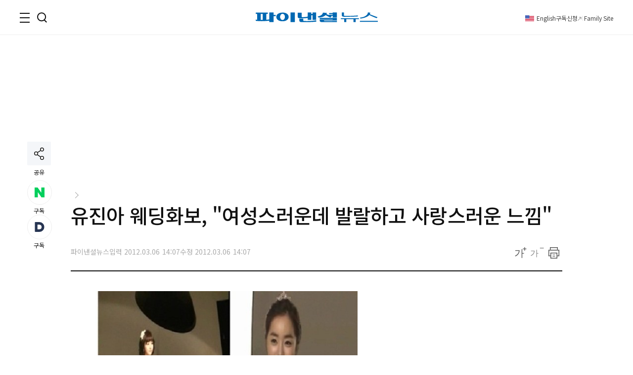

--- FILE ---
content_type: text/html;charset=UTF-8
request_url: https://www.fnnews.com/news/201203061407305614
body_size: 62035
content:
<!DOCTYPE html>
<html lang="ko-KR">
<head>
    <meta charset="UTF-8" />
    <title>유진아 웨딩화보, &#034;여성스러운데 발랄하고 사랑스러운 느낌&#034; - 파이낸셜뉴스</title>
    <meta name="title" content="유진아 웨딩화보, &#034;여성스러운데 발랄하고 사랑스러운 느낌&#034;" />
    <meta name="robots" content="max-image-preview:large">
    <link rel="image_src" href="https://image.fnnews.com/resource/media/image/2012/03/06/201203061407307116_l.jpg" />
            <meta name="image" itemprop="image" content="https://image.fnnews.com/resource/media/image/2012/03/06/201203061407307116_l.jpg" />
            <meta property="og:image" content="https://image.fnnews.com/resource/media/image/2012/03/06/201203061407307116_l.jpg" />
            <meta property="twitter:image" content="https://image.fnnews.com/resource/media/image/2012/03/06/201203061407307116_l.jpg" />
            <meta property="twitter:image:alt" content="유진아 웨딩화보, &#034;여성스러운데 발랄하고 사랑스러운 느낌&#034;" />
        <meta name="msapplication-starturl" content="https://www.fnnews.com/" />
    <meta name="articleid" itemprop="identifier" content="201203061407305614" />
    <meta name="description" itemprop="description" content="  티걸 유진아의 웨딩화보 촬영영상이 인기를 얻고 있다.  최근 국내 포탈사이트에는 &lsquo;유진아 웨딩화보촬영 촬영영상공개 여신포스작렬&rsquo;이라는 제목의 영상이 게재돼 수십만 건의 조회수를 기록하여 화제가 되고 있다.  해당영상은 유진아의 웨딩화보 촬영 스튜디오를.." />
        <meta name="url" itemprop="url" content="https://www.fnnews.com/news/201203061407305614" />
    <meta property="og:site_name" content="파이낸셜뉴스" />
    <meta property="og:locale" content="ko_KR" />
    <meta property="og:type" content="article" />
    <meta property="og:url" content="https://www.fnnews.com/news/201203061407305614" />
    <meta property="og:title" content="유진아 웨딩화보, &#034;여성스러운데 발랄하고 사랑스러운 느낌&#034;" />
    <meta name="og:description"  content="  티걸 유진아의 웨딩화보 촬영영상이 인기를 얻고 있다.  최근 국내 포탈사이트에는 &lsquo;유진아 웨딩화보촬영 촬영영상공개 여신포스작렬&rsquo;이라는 제목의 영상이 게재돼 수십만 건의 조회수를 기록하여 화제가 되고 있다.  해당영상은 유진아의 웨딩화보 촬영 스튜디오를.." />
        <meta property="twitter:url" content="https://www.fnnews.com/news/201203061407305614" />
    <meta property="twitter:title" content="유진아 웨딩화보, &#034;여성스러운데 발랄하고 사랑스러운 느낌&#034;" />
    <meta name="twitter:description"  content="  티걸 유진아의 웨딩화보 촬영영상이 인기를 얻고 있다.  최근 국내 포탈사이트에는 &lsquo;유진아 웨딩화보촬영 촬영영상공개 여신포스작렬&rsquo;이라는 제목의 영상이 게재돼 수십만 건의 조회수를 기록하여 화제가 되고 있다.  해당영상은 유진아의 웨딩화보 촬영 스튜디오를.." />
        <meta property="twitter:card" content="summary_large_image" />

    <meta property="article:author" content="파이낸셜뉴스">
    <meta property="article:published_time" content="2012-03-06T14:07:30+0900">
    <meta property="article:modified" itemprop="dateModified" content="2012.03.06 14:07" />
    <meta property="article:section" content="" />  <!-- 메인 카테고리 (필수) -->

    <meta property="dd:content_id" content="201203061407305614" />
    <meta property="dd:author" content="파이낸셜뉴스"/>
    <meta property="dd:category" content="" />  <!-- 메인 카테고리 (필수) -->
    <meta property="dd:published_time" content="2012-03-06T14:07:30+09:00" />
    <meta property="dd:modified_time" content="2012-03-06T14:07:30+09:00" />
    <meta property="dd:playtime" content="" />
    <meta property="dd:publisher" content="STN" />
    <meta property="dd:availability" content="true" />
    <meta property="dable:item_id" content="201203061407305614">

    <meta name="keywords" content="">
    <link rel="amphtml" href="https://www.fnnews.com/ampNews/201203061407305614" />
    <meta name="google-site-verification" content="_PCSAF7iS_tRVsJyfZCzU-cBZlzdjYJMF6Zfc1LAPJ4" />
<meta name="msvalidate.01" content="57689B7978DDFA5E64650156AB2E9050" />
<meta http-equiv="X-UA-Compatible" content="IE=edge" />
<meta http-equiv="Content-Language" content="ko" />
<meta http-equiv="Content-Type" content="text/html;charset=UTF-8" />
<meta name="viewport" content="user-scalable=yes, initial-scale=1.0, minimum-scale=1.0,maximum-scale=5, width=device-width, target-densitydpi=medium-dpi" />

<link rel="canonical" href="https://www.fnnews.com/news/201203061407305614" />
<link rel="alternate" href="https://www.fnnews.com/news/201203061407305614" hreflang="ko"/>
<!-- Chrome, Safari, IE -->
<link rel="shortcut icon" href="https://static.fnnews.com/resources/w/img/icon2020/favicon_16x16_j4i_icon.ico">
<!-- Firefox, Opera (Chrome and Safari say thanks but no thanks) -->
<link rel="icon" href="https://static.fnnews.com/resources/w/img/icon2020/favicon-96x96.png">
<link rel="stylesheet" type="text/css" media="all" href="https://static.fnnews.com/resources/w/css/reset.css?v=20250312v2">
<link rel="stylesheet" type="text/css" media="all" href="https://static.fnnews.com/resources/w/css/common.css?v=20251015v2">
<link rel="stylesheet" type="text/css" media="all" href="https://static.fnnews.com/resources/w/css/style.css?v=20250312v2">
<link rel="stylesheet" type="text/css" media="all" href="https://static.fnnews.com/resources/w/css/view.css?v=20250605v1">
<link rel="stylesheet" type="text/css" media="all" href="https://static.fnnews.com/resources/w/css/userdevelop.css?v=20250312v1">
<link rel="stylesheet" type="text/css" media="all" href="https://static.fnnews.com/resources/w/css/owl.carousel.min.css">
<script src="https://code.jquery.com/jquery-2.2.4.min.js"  crossorigin="anonymous"></script>

<script src="https://static.fnnews.com/resources/w/js/fnnews.js"></script>
<script src="https://static.fnnews.com/resources/w/js/fnutil.js"></script>
<script src="https://static.fnnews.com/resources/w/js/jquery.cookie.js"></script>
<script src="https://static.fnnews.com/resources/w/js/socialShare.js"></script>

<script>
   (function(w,d,s,l,i){w[l]=w[l]||[];w[l].push({'gtm.start':
           new Date().getTime(),event:'gtm.js'});var f=d.getElementsByTagName(s)[0],
          j=d.createElement(s),dl=l!='dataLayer'?'&l='+l:'';j.async=true;j.src=
          'https://www.googletagmanager.com/gtm.js?id='+i+dl;f.parentNode.insertBefore(j,f);
  })(window,document,'script','dataLayer','GTM-MB6S9V');
  </script>
  <!-- Google Tag Manager news -->
  <script>
   window.dataLayer = window.dataLayer || [];
   window.dataLayer.push({
    'event' : 'article_view',
    'gadimension1' : '유진아 웨딩화보, &#034;여성스러운데 발랄하고 사랑스러운 느낌&#034;',
    'gadimension2' : '201203061407305614',
    'gadimension3' : '000000000',
    'gadimension4' : 'STN',
    'gadimension5' : '2012-03-06',
    'gadimension6' : '파이낸셜뉴스',
    'gadimension7' : '000000',
    'gadimension8' : '',
    'gadimension9' : '파이낸셜뉴스'
   });
  </script>
 <!--news,section 광고-->
<script async src="https://securepubads.g.doubleclick.net/tag/js/gpt.js"></script>
<script>
    window.googletag = window.googletag || {cmd: []};
</script>
<script>
    googletag.cmd.push(function() {
        //news start
        //fnnews_view_wing_A 160 x 600 left wing 변경 20250902
        //googletag.defineSlot('/3199294/fnnews_view_wing_A', [160, 600], 'div-gpt-ad-1710304601107-0').addService(googletag.pubads());
        //fnnews_view_right_A 300 x 250
        googletag.defineSlot('/3199294/fnnews_view_right_A', [300, 250], 'div-gpt-ad-1710304279559-0').addService(googletag.pubads());
        //fnnews_view_right_B 300 x 250
        googletag.defineSlot('/3199294/fnnews_view_right_B', [300, 250], 'div-gpt-ad-1710304439167-0').addService(googletag.pubads());
        //fnnews_view_article_A300 x 250
        //googletag.defineSlot('/3199294/fnnews_view_article_A', [300, 250], 'div-gpt-ad-1710304158451-0').addService(googletag.pubads());
        //20250225 300 x 250
        googletag.defineSlot('/3199294/fnnews_view_article_A', [[300, 250], [336, 280], [640, 360]], 'div-gpt-ad-1740465247857-0').addService(googletag.pubads());
        //news end
        googletag.defineSlot('/3199294/fnnews_view_right_C', [[300, 600], [300, 250]], 'div-gpt-ad-1726014450337-0').addService(googletag.pubads());
        //fnnews_view_top_A 970 x 250
        googletag.defineSlot('/3199294/fnnews_view_top', [970, 250], 'div-gpt-ad-1741066356758-0').addService(googletag.pubads());
        //section end
        googletag.pubads().enableSingleRequest();
        googletag.enableServices();
    });
</script>
<script type="text/javascript">
        fontCookieSetting();

    </script>
    <script src="https://static.fnnews.com/resources/w/statics/fn-staticsV2.js?v=20230518_v1"></script>
    <script>
        //LogSave2('201203061407305614','유진아 웨딩화보, ″여성스러운데 발랄하고 사랑스러운 느낌″','000000','파이낸셜뉴스','000000000','','STN','파이낸셜뉴스','2012-03-06 14:07:30','FNW','','');
        //LogSave3('201203061407305614','유진아 웨딩화보, ″여성스러운데 발랄하고 사랑스러운 느낌″','000000','파이낸셜뉴스','000000000','','STN','파이낸셜뉴스','2012-03-06 14:07:30','FNW','','','');
        LogOnly('201203061407305614','유진아 웨딩화보, ″여성스러운데 발랄하고 사랑스러운 느낌″','000000','파이낸셜뉴스','000000000','','STN','파이낸셜뉴스','2012-03-06 14:07:30','FNW','','','',window.location.href);
    </script>
    <!-- news article schema -->
    <script type="application/ld+json">
        {
            "@context": "http://schema.org",
            "@type": "NewsArticle",
            "mainEntityOfPage": {
                "@type": "WebPage",
                "@id": "https://www.fnnews.com/news/201203061407305614"
	},
	"headline": "유진아 웨딩화보, &#034;여성스러운데 발랄하고 사랑스러운 느낌&#034;",
	"datePublished": "2012-03-06T14:07:30 +0900",
	"dateModified": "2012-03-06T14:07:30 +0900",
	"image": {
		"@type": "ImageObject",
        
                "url": "https://www.fnnews.com/resource/media/image/2012/03/06/201203061407307116_l.jpg",
            
        "width":300,
        "height":200
    },
    "author": {
            "@type": "Person",
            "name": "파이낸셜뉴스"
	},
	"publisher": {
		"@type": "Organization",
		"name":"파이낸셜뉴스",
		"url":"https://www.fnnews.com",
		"logo": {
			"@type": "ImageObject",
			"url": "https://www.fnnews.com/resources/w/img/logo_main.png",
			"width":320,
			"height":95
		},
		"description":"  티걸 유진아의 웨딩화보 촬영영상이 인기를 얻고 있다.  최근 국내 포탈사이트에는 &lsquo;유진아 웨딩화보촬영 촬영영상공개 여신포스작렬&rsquo;이라는 제목의 영상이 게재돼 수십만 건의 조회수를 기록하여 화제가 되고 있다.  해당영상은 유진아의 웨딩화보 촬영 스튜디오를.."
	}
}

    </script>
    <script type="text/javascript">
        function fn_getPollHtml(pollid){
            $.ajax({
                type: "GET",
                url: "/popPoll/"+pollid+"?now=2026-01-22 07:52:30",
                cache : true,
                async : true,
                dataType: "html",
                success: function(data) {
                    if(data.trim() != ''){
                        if($("#poll_layer").children().length>0){
                            $("#poll_layer").empty();
                            $("#poll_layer").append(data);
                            if($("#poll_layer").css('display')==='none'){
                                $("#poll_layer").css('display',"block");
                            }
                        }else{
                            $("#poll_layer").empty();
                            $("#poll_layer").html(data);
                            if($("#poll_layer").css('display')==='none'){
                                $("#poll_layer").css('display',"block");
                            }
                        }
                    }
                },
                error: function (request, status, error) {
                    console.log("request.responseText",request.responseText);
                    //alert(request.responseText);
                }
            });

        }
    </script>
    <!-- 광고추가 20240314 -->
    <!-- 우측 플로팅 광고-->
    <script async src='https://js.admaru.com/admaru.js'></script>
    <script>
        $( document).ready(function() {
            var obj =$("#article_content").find('div.box_img').eq(0);
            if(obj!=null){
                console.log('mainImg obj = '+obj);
                $("div.view_img:eq(0)").after("<div><iframe src='//io1.innorame.com/imp/be2B7A74g2zX.iframe' width='100%' height='100' title='이미지 하단 광고' allowTransparency = 'true' marginwidth='0' marginheight='0' hspace='0' vspace='0' frameborder='0' scrolling='no' style='width:280px;min-width:100%;position:relative;z-index:99;'></iframe><div>");
            }
            if($('div#ad_body').length>0){
                $('div#ad_body').remove();
            }
            if($('div#ad_body3').length>0){
                $('div#ad_body3').remove();
            }
            if($('div#ad_body2').length>0){
                var ad_bodyhtml="";
                //ad_bodyhtml +="<div id='div-gpt-ad-1710304158451-0' style='min-width: 300px; min-height: 250px;text-align: center;'>";
                //ad_bodyhtml +="<script>googletag.cmd.push(function() { googletag.display('div-gpt-ad-1710304158451-0'); });<\/script>";
                //ad_bodyhtml +="</div>";
                //$("#ad_body2").html(ad_bodyhtml);

                const el = document.getElementById('ad_body2');
                const callback = (mutationList, observer) => {
                    mutationList.forEach((mutation) => {
                        if (mutation.type === 'childList') {
                            // 자식 요소가 추가되었을 경우 CSS 적용
                            if ($(mutation.target).children('div').length > 0) {
                                $(mutation.target).children('div').css('margin', '0 auto');
                            }
                        }
                        if (mutation.type === 'attributes') {
                            console.log('#ad_body2 변경됨.');
                        }
                    });
                };

                const observer = new MutationObserver(callback);

                // #ad_body2 요소의 변화만 감지
                observer.observe(el, {
                    childList: true,        // 자식 노드의 추가/삭제 감지
                    subtree: true,          // 하위 노드에서도 변화를 감지
                    attributes: true,       // 속성의 변화를 감지
                    attributeOldValue: true // 이전 속성 값도 기록
                });
            }



        });
    </script>
    <!-- Taboola 광고 제거 20260109-->
    <script>
        function oddAndEvenAd(num) {
            return (num % 2)? true:false;
        }
        var rndNo = Math.floor(Math.random()*2)+1;
        if(oddAndEvenAd(rndNo)) {
            console.log('oddAnd1');
            document.write("<script src='https://tracker.digitalcamp.co.kr/dcamp_popupview_pre.php?NjY4NjE&freq=24&type=0&opt=1&url={INSERT PASSBACK URL}'></scr"+"ipt>");
        }else{
            console.log('oddAnd2');
            document.write("<script src='//www.mediacategory.com/servlet/adMediation?from="+escape(document.referrer)+"&s=458326&platform=W'></scr"+"ipt>");
        }
    </script>
    <style>.addByline{width: 76px;}
    .addBylineRow{gap: 5px;max-width: 840px;display: grid !important;grid-template-columns: repeat(auto-fill, minmax(8%, auto));}
    </style>
    <!-- Assets For Admaru ACV testing 20240528-->
    <script src="https://dnzedhceh7nim.cloudfront.net/acv/fnnews/js/fnNewes_article_pc_admaru.js"></script>
    <!--head 태그 내에 추가 20240612 넥스트페이퍼-->
    <script data-cfasync="false">(function(){document.currentScript?.remove();const s=document.createElement("script");s.src="//html-load.cc/script/"+location.hostname+".js",s.setAttribute("data-sdk","1.0.0"),document.head.appendChild(s);})()</script>
    <!-- 2024-09-26 최하단 좌측 -->
    <!-- <script async src="https://pagead2.googlesyndication.com/pagead/js/adsbygoogle.js?client=ca-pub-9334685195767324" crossorigin="anonymous"></script>-->
    <style>
        #dcamp_ad_64219{z-index: 99 !important;}
    </style>
    <!-- 20250902큐노 기존 레프트 광고 대체-->
    <script src='https://assets.cueknow.co.kr/script/phantomad.min.js#0HeB' defer></script>
    <!-- 20251023 에이스플래닛 광고 추가 -->
    <!-- Adstorage script -->
    <script src="https://cdn.adstorage.kr/js/AdsScript_new.js"></script>
</head>
<body id="scroll">
<!-- Google Tag Manager (noscript) -->
<noscript><iframe src="https://www.googletagmanager.com/ns.html?id=GTM-MB6S9V"
                  height="0" width="0" style="display:none;visibility:hidden"></iframe></noscript>
<!-- End Google Tag Manager (noscript) -->
<div id="fn_wrap">

    <!--헤더-->
    <script>
    console.log("search_fn");
    $(function() {
        $("#main_top").off("click").on('click', function() {
            //console.log("모바일 메인 검색 상단 클릭"+this.id);
            search_fn2(this.id);
        });

        $("#main_top_search_input").keypress(function(e) {
            console.log($(this).attr("data-id"));
            if (e.which == 13) {
                var searchId =$(this).attr("data-id");
                search_fn2(searchId);
            }
        });
    });

    /*function search_fn(id){
        var searchId = id;
        console.log("search_fn"+searchId);
        if ($("#"+searchId+"_search_input").val()==""&&$("#"+searchId+"_search_input").val().length<2) {
            alert("검색어를 입력해주세요.");
            return false;
        }
        if ($("#"+searchId+"_search_input").val()!=""&&$("#"+searchId+"_search_input").val().length<2) {
            alert("검색어를 두글자이상 입력해주세요.");
            return false;
        }

        $("#header_SearTxt").val($("#"+searchId+"_search_input").val());
        $("#header_page").val("0");
        $("#searchForm")[0].submit();
    }*/

    function search_fn2(id){
        var searchId = id;
        console.log("search_fn2"+searchId);
        if ($("#"+searchId+"_search_input").val()==""&&$("#"+searchId+"_search_input").val().length<2) {
            alert("검색어를 입력해주세요.");
            return false;
        }
        if ($("#"+searchId+"_search_input").val()!=""&&$("#"+searchId+"_search_input").val().length<2) {
            alert("검색어를 두글자이상 입력해주세요.");
            return false;
        }

        $("#header_SearTxt").val($("#"+searchId+"_search_input").val());
        $("#header_page").val(0);
        //$("#searchForm")[0].submit();

        location.href = "/search?search_txt=" + encodeURIComponent($("#" + searchId + "_search_input").val());
    }

    function fn_getWeatherXmlHtml(url , ulId){
        console.log('fn_getWeatherXmlHtml');
        $.ajax({
            type: "GET",
            url: url,
            cache : true,
            async : true,
            dataType: "html",
            success: function(data) {
                if(data.trim() != ''){
                    $("#"+ulId).html(data);
                    slickInit(ulId);
                }
            },complete : function(xhr, status) {
                if(status == 'sucess'){
                    slickInit(ulId);
                }
            },
            error: function (request, status, error) {
                console.log("request.responseText",request.responseText);
                //alert(request.responseText);
            }
        });

    };
    function slickInit(slickClass) {
        console.log('slickInit');
        if("todayWeatherRoll" == slickClass) {
            if ($("div.weatherbox").children().length > 0) {
                $('.weatherbox').not('.slick-initialized').slick({
                    arrows: false,
                    vertical: true,
                    autoplay: true,
                    autoplaySpeed: 3000,
                    speed: 1,
                    swipe: false
                });

            }
        }else if("noticeAlam" == slickClass){
            if($("div.loadNoticeNews").children().length > 0 ){
                $('.loadNoticeNews').not('.slick-initialized').slick({
                    arrows: false,
                    vertical: true,
                    autoplay: true,
                    autoplaySpeed: 3000,
                    speed: 1,
                    swipe: false
                });
            }
        }else{
            if($("div.realTimeNews").children().length>0){
                $('.realTimeNews').not('.slick-initialized').slick({
                    arrows: false,
                    vertical: true,
                    autoplay: true,
                    autoplaySpeed: 3000,
                    swipe: false,
                    pauseOnHover:true,
                    cssEase: 'cubic-bezier(0.645, 0.045, 0.355, 1.000)',
                    infinite: true
                });
            }
        }
    }

</script>
<header class="sub" >
    <div class="inner">
        <!--로고-->
        <div class="fn_logo"><a href="/"><span class="blind">파이낸셜뉴스></span></a></div>
        <!--왼쪽버튼-->
        <div class="wrap_side">
            <div class="side_btn">
                        <button type="button" class="ico_allmenu top_toggle_btn"><span class="blind">전체메뉴</span></button>
                        <button type="button" class="ico_search top_toggle_btn"><span class="blind">검색</span></button>
                    </div>
                <div class="quick_gnb">

                <ul class="list_quick">
                  <li class="parti ico_eng"><a href="https://en.fnnews.com">English</a></li>
                    <li class="parti"><a href="/userinfo/gudok">구독신청</a></li>
                    <li class="ico_across"><a href="/fnchannel">Family Site</a></li>

                </ul>
                <div class="icon_quick">
                    </div>
            </div>
        </div>
        </div>
    <!--전체 메뉴-->
    <div class="top_toggle_menu all_menu hd_menu">
        <div class="inner_box">
            <dl>
                <dt><a href="/section/002001002002">금융·증권</a></dt>
                <dd>
                    <ul class="list_2depth">
                        <li><a href="/section/002002000">금융</a></li>
                        <li><a href="/section/002001000">증권</a></li>
                    </ul>
                </dd>
            </dl>
            <dl>
                <dt><a href="/section/002003000">부동산</a></dt>
                <dd>
                    <ul class="list_2depth">
                        <li><a href="/section/002003002">정책</a></li>
                        <li><a href="/section/002003003">건설</a></li>
                        <li><a href="/section/002003004">철도·항공 ·선박</a></li>
                        <li><a href="/section/002003001">부동산 일반</a></li>
                    </ul>
                </dd>
            </dl>
            <dl>
                <dt><a href="/section/002004002005">산업·IT</a></dt>
                <dd>
                    <ul class="list_2depth">
                        <li><a href="/section/002004001">산업</a></li>
                        <li><a href="/section/002005001">통신·방송</a></li>
                        <li><a href="/section/002005004">게임</a></li>
                        <li><a href="/section/002005006">인터넷</a></li>
                        <li><a href="/section/002010000">블록체인</a></li>
                        <li><a href="/section/002006000">의학·과학</a></li>
                    </ul>
                </dd>
            </dl>
            <dl>
                <dt><a href="/section/002008000">경제</a></dt>
                <dd>
                    <ul class="list_2depth">
                        <li><a href="/section/002008001">경제 일반</a></li>
                        <li><a href="/section/002007000">생활 경제</a></li>
                    </ul>
                </dd>
            </dl>
            <dl>
                <dt><a href="/section/001001000">정치</a></dt>
                <dd>
                    <ul class="list_2depth">
                        <li><a href="/section/001001002">청와대</a></li>
                        <li><a href="/section/001001003">국회·정당</a></li>
                        <li><a href="/section/001001005">북한</a></li>
                        <li><a href="/section/001001006">외교·국방</a></li>
                    </ul>
                </dd>
            </dl>
            <dl>
                <dt><a href="/section/001003000">사회</a></dt>
                <dd>
                    <ul class="list_2depth">
                        <li><a href="/section/001003002">사건·사고</a></li>
                        <li><a href="/section/001003003">검찰·법원</a></li>
                        <li><a href="/section/001001004">행정·지자체</a></li>
                        <li><a href="/section/001004000">교육</a></li>
                        <li><a href="/section/001003006">전국</a></li>
                    </ul>
                </dd>
            </dl>
            <dl>
                <dt><a href="/section/001002000">국제</a></dt>
                <dd>
                    <ul class="list_2depth">
                        <li><a href="/section/001002002">국제 경제</a></li>
                        <li><a href="/section/001002003">국제 정치</a></li>
                        <li><a href="/section/001002004">국제 사회</a></li>
                    </ul>
                </dd>
            </dl>
            <dl>
                <dt><a href="/section/005000000">라이프</a></dt>
                <dd>
                    <ul class="list_2depth">
                        <li><a href="https://star.fnnews.com/" target="_blank">연예</a></li>
                        <li><a href="/section/005001000">패션/뷰티</a></li>
                        <li><a href="/section/004002000">스포츠</a></li>
                        <li><a href="/section/005002000">푸드·리빙</a></li>
                        <li><a href="/section/005003000">레저·문화</a></li>
                    </ul>
                </dd>
            </dl>
            <dl>
                <dt><a href="/opinion">오피니언</a></dt>
                <dd>
                    <ul class="list_2depth">
                        <li><a href="/section/003001000">사설/칼럼</a></li>
                        <li><a href="/section/003002000">사외 칼럼</a></li>
                    </ul>
                </dd>
            </dl>
            <dl>
                <dt><a href="/special">기획·연재</a></dt>
                <dd>
                    <ul class="list_2depth">
                        <li><a href="/listicle">fn파인더</a></li>
                        <li><a href="/series">fn시리즈</a></li>
                        <li><a href="/hotissue">핫이슈+</a></li>
                    </ul>
                </dd>
            </dl>
            <dl>
                <dt><a href="/fnEdition">fnEdition</a></dt>
                <dd>
                    <ul class="list_2depth">
                        <li><a href="/photo">포토</a></li>
                        <li><a href="/reporteron">기자ON</a></li>
                        <li><a href="/fntv">fn영상</a></li>
                        <li><a href="/todaypaper">신문보기</a></li>
                        <li><a href="/survey">fnSurvey</a></li>
                    </ul>
                </dd>
            </dl>
            <button type="button" class="ico_close top_toggle_close"><span class="blind">닫기</span></button>
            </div><div class="ft_menu">
            <ul class="list_ft">
                <li><a href="/userinfo/greeting">회사소개</a></li>
                <li><a href="/userinfo/partner">광고문의</a></li>
                <li><a href="/userinfo/business">제휴문의</a></li>
                <li><a href="/userinfo/policy">개인정보취급방침</a></li>
                <li><a href="/userinfo/copyright">저작권규약</a></li>
                <li><a href="/userinfo/noemail">이메일주소무단수집거부</a></li>
                <li><a href="/userinfo/gudok">구독신청</a></li>
                <li><a href="/userinfo/correction">고충처리</a></li>
            </ul>
        </div>
    </div>
    <!--검색-->
    <div class="top_toggle_menu hd_search">
        <div class="inner_box">
            <div class="wrap_search">
                <form class="inner_schall" name="search"  onsubmit="return false" action="">
                    <div class="box_search">
                        <input type="text" name="search_txt" id="main_top_search_input" data-id="main_top" class="tf_keyword" placeholder="검색어를 입력해주세요" value="">
                        <button type="button" id="main_top" class="ico_search">
                            <span class="blind">검색</span>
                        </button>
                    </div>
                    <input type="hidden" id="main_top_search_btn_yn" value="1">
                </form>
                <form name="searchForm" id="searchForm" onsubmit="return false" >
                    <input type="hidden" name="search_txt" id="header_SearTxt"  value="" >
                    <input type="hidden" name="page" id="header_page"  value="" >
                </form>
            </div>
            <button type="button" class="ico_close top_toggle_close"><span class="blind">닫기</span></button>
                </div>
    </div>

    <style>

    </style>
    <script>
        const top_toggle_btn = document.getElementsByClassName("top_toggle_btn");
        const top_toggle_close = document.getElementsByClassName("top_toggle_close");
        const top_toggle_menu = document.getElementsByClassName("top_toggle_menu");
        const allmenu = window.getComputedStyle(top_toggle_menu[0]);
        const search = window.getComputedStyle(top_toggle_menu[1]);
        const body = document.body;
        top_toggle_btn[0].addEventListener("click", toggleup);
        function toggleup() {
            if (allmenu.display === 'none') {
                top_toggle_menu[1].style.display = "none";
                top_toggle_menu[0].style.display = "block";
            } else {
                top_toggle_menu[0].style.display = "none";
            }
        }
        top_toggle_btn[1].addEventListener("click", toggleup1);
        function toggleup1() {
            if (search.display === 'none') {
                top_toggle_menu[0].style.display = "none";
                top_toggle_menu[1].style.display = "block";
            } else {
                top_toggle_menu[1].style.display = "none";
            }
        }
        top_toggle_close[0].addEventListener("click", toggledown);
        top_toggle_close[1].addEventListener("click", toggledown);
        function toggledown() {
            top_toggle_menu[0].style.display = "none";
            top_toggle_menu[1].style.display = "none";
        }


        function fn_loadHtml(url , ulId) {

            $.ajax({
                type: "GET",
                url: url,
                cache: true,
                async: true,
                dataType: "html",
                success: function (data) {
                    if (data.trim() != '') {
                        $("#" + ulId).empty();
                        $("#" + ulId).html(data);
                    }
                },
                error: function (request, status, error) {
                    console.log("request.responseText", request.responseText);
                    //alert(request.responseText);
                }
            });
        }

    </script>
</header>
<!--포럼 라이브-->
<!--컨텐츠-->
    <div class="container">
        <div id="add_view_01" class="ad_banner_leftWing" >
            <!-- 20250902기존 레프라광고위치-->
        </div>

        <div class="inner_box view">
            <div id="navbar" class="share_side">
                <div class="share">
                    <div class="btn_share">
                        <button type="button" onclick="snsFunction()" class="ico_share showBtn">
                            <span class="blind">공유하기</span>
                        </button>
                        <span class="caption">공유</span>
                    </div>
                    <div id="snsShow" class="box_share show-content">
                        <ul class="list_sns">
                            <li><a title="카카오톡" href="javascript:;" onclick='SocialShare.shareOnKakao("유진아 웨딩화보, ″여성스러운데 발랄하고 사랑스러운 느낌″");' class="social kakaoTalk"><i class="ico_kakaoTalk"><span class="blind">카카오톡</span></i></a></li>
                            <li><a title="페이스북" href="javascript:;" onclick='SocialShare.shareOnFacebook("유진아 웨딩화보, ″여성스러운데 발랄하고 사랑스러운 느낌″");' class="social facebook"><i class="ico_facebook"><span class="blind">페이스북</span></i></a></li>
                            <li><a title="트위터" href="javascript:;" onclick='SocialShare.shareOnTwitter("유진아 웨딩화보, ″여성스러운데 발랄하고 사랑스러운 느낌″");' class="social twitter"><i class="ico_twitter"><span class="blind">트위터</span></i></a></li>
                            <li><a title="네이버블로그" href="javascript:;" onclick='SocialShare.shareOnNaver("유진아 웨딩화보, ″여성스러운데 발랄하고 사랑스러운 느낌″");' class="social naver"><i class="ico_naver"><span class="blind">네이버블로그</span></i></a></li>
                            <li><a title="주소복사" href="javascript:;" onclick='SocialShare.shareOnClipboard("유진아 웨딩화보, ″여성스러운데 발랄하고 사랑스러운 느낌″");' class="social url"><i class="ico_url"><span class="blind">주소복사</span></i></a></li>
                        </ul>
                    </div>
                </div>
                <div class="reaction">
                    <div class="list_reaction">
                        <button type="button" onclick="window.open('https://media.naver.com/channel/promotion?oid=014', '_blank')" class="btn_reaction subscribe">
                            <i class="ico-sub-n"><span class="blind">네이버 구독</span></i>
                            <em class="count">구독</em>
                        </button>
                        <button type="button" onclick="window.open('https://v.daum.net/channel/139/home?f=p', '_blank');" class="btn_reaction subscribe">
                            <i class="ico-sub-d"><span class="blind">다음 구독독</span></i>
                            <em class="count">구독</em>
                        </button>
                    </div>
                </div>
                </div>

            <div style="width: 100%;padding-top:24px;" id="header_top_100per_h150">
                <div id='div-gpt-ad-1741066356758-0' style='min-width: 970px; min-height: 250px;'>
                    <script>
                        googletag.cmd.push(function() { googletag.display('div-gpt-ad-1741066356758-0'); });
                    </script>
                </div>
            </div>
            <!--뷰 헤더-->
            <div class="wrap_view_hd">
                <span class="location">
                    <span class="depth-1">
                        </span>
                    <i class="arrow right"></i>
                    <a href="/section/" class="tit_thumb">
                        </a>
                </span>
                <h1 class="tit_thumb">유진아 웨딩화보, &#034;여성스러운데 발랄하고 사랑스러운 느낌&#034;</h1>
                <div class="hd_bottom flex_btw">
                    <div class="info">
                        <!-- 기존 바이라인 형태 -->
                        <!-- 기존 바이라인 형태 -->
                        <span class="row-2"><p>파이낸셜뉴스</p>
                            <p>입력 2012.03.06 14:07</p>
                            <p>수정 2012.03.06 14:07</p>
                        </span>
                    </div>
                    <div class="option">
                        <ul class="list_option">
                            <li>
                                <button type="button" onclick="getFontSize(1);" class="ico_zoom">
                                    <span class="blind">확대</span>
                                </button>
                            </li>
                            <li>
                                <button type="button" onclick="getFontSize(0);" class="ico_zoomOut">
                                    <span class="blind">축소</span>
                                </button>
                            </li>
                            <li>
                                <button type="button" onclick="fnPrint('201203061407305614');" class="ico_print">
                                    <span class="blind">출력</span>
                                </button>
                            </li>
                        </ul>
                    </div>
                </div>
            </div>
            <div class="flex_btw pt_40 bdt_2px-1">
                <!--왼쪽 컨테이너-->
                <div class="col-630">
                    <!--뷰 영역-->
                    <div class="cont_view" id="article_content" itemprop="articleBody">
                        <!-- 증권 코드 -->
                        <!-- 증권 코드 -->
                        <!--요약-->
                        <!--내용 컨텐츠-->
                        <table name="news_image" class="news_cont_img_wrap" data-mid="201203061407307116" align="center" width="570" style="padding: 10px 0 10px 0;">  <tbody>   <tr>    <td class="news_cont_img" valign="top" align="center"> <img id="201203061407307116" src="https://image.fnnews.com/resource/media/image/2012/03/06/201203061407307116_l.jpg" /> </td>   </tr>   <tr>    <td class="news_cont_img_txt" style="padding: 5px 0; color: #666; font-size: 11px;">유진아 웨딩화보(사진=이가자 헤어비스)</td>   </tr>  </tbody> </table><br />티걸 유진아의 웨딩화보 촬영영상이 인기를 얻고 있다.<br /><br />최근 국내 포탈사이트에는 ‘유진아 웨딩화보촬영 촬영영상공개 여신포스작렬’이라는 제목의 영상이 게재돼 수십만 건의 조회수를 기록하여 화제가 되고 있다.<br /><br />해당영상은 유진아의 웨딩화보 촬영 스튜디오를 담은 영상으로 그녀의 발랄하고도 여성스러운 느낌의 웨딩드레스모습을 확인할 수 있어 많은 남성팬들의 시선을 사로잡고 있다.<div id='ad_body' class='ad_leftbox'></div><br /><br />웨딩화보의 헤어와 메이크업을 담당했던 이가자 헤어비스 성탄일 디자이너와 미애 실장은 “여성스러운 느낌과 단발의 느낌에 컬을 넣어 발랄하고 사랑스러운 콘셉트으로 결혼식을 앞둔 신부의 설렘을 연출했다”라며 “업스타일 느낌에서 여성스러운 느낌을 더해봤다”고 스타일링의 콘셉트를 밝혔다.<br /><br />영상을 접한 네티즌들은 “유진아 점점 예뻐져”, “웨딩드레스 입으니 더 예쁘네요”, “앞으로도 좋은 활동 부탁합니다” 등 다양한 반응을 보였다.<div id='ad_body2' class='ad_center' ><br><div id='div-gpt-ad-1740465247857-0' style='min-width: 300px; min-height: 250px;text-align: center;'><script>googletag.cmd.push(function() { googletag.display('div-gpt-ad-1740465247857-0'); });</script></div></div><div id='ad_body3' class='mbad_bottom' ></div><br /><br />한편, 유진아는 현재 광고 모델과 각종 방송으로 다양한 활동을 펼치고 있다.<br /><br />/파이낸셜뉴스 스타엔 gagnrad@starnnews.com최현정 기자<br /><br />기사제보 및 보도자료 press@starnnews.com<br /><br /><b>관련기사</b><br />▶ <a target="_blank" href="http://star.fnnews.com/news/index.html?no=70746">안선영 오지호 굴욕담 공개, “얘는 혼혈이여?” 누리꾼 폭소만발</a><br />▶ <a target="_blank" href="http://star.fnnews.com/news/index.html?no=70730">문채원 봄인사, 최근 모습 공개..&quot;사진에서 봄이 느껴지네&quot;</a><br />▶ <a target="_blank" href="http://star.fnnews.com/news/index.html?no=70725">윤영준 박진영디스, &quot;박지민에게 노래 좀 배우세요&quot; 공개 비판</a><br />▶ <a target="_blank" href="http://star.fnnews.com/news/index.html?no=70306">‘해를 품은 달’ 송재희, 공주의 남자로 여심 사로잡아</a><br />▶ <a target="_blank" href="http://star.fnnews.com/news/index.html?no=70386">효민 일본 대기실 셀카 삼매경 “日 롤리폴리 생방송 2시간전!”</a> <br /><!--내용 컨텐츠-->
                        <!--기사 바이라인-->
                        <!--기사 키워드-->
                        <!--본문 관련기사-->
                        <!--리액션 버튼-->
                        <!--실시간 핫클릭 이슈-->


                        <!--저작권자-->
                        <p class="view_copyright">※  저작권자 ⓒ 파이낸셜뉴스, 무단전재-재배포 금지</p>
                        <!--taboola-->

                        <!--코멘트-->
                        <!--함께 볼만한 영상-->
                        </div>
                    <div>
                        <div class="rt_issue bd_box_lg" id="hotNewsArea">
                            <script>fn_getContentDate('/load/makecontent/hotnews?viewPg=viewNews','hotNewsArea')</script>
                            </div>
                        <div style="display: flex; gap: 10px; justify-content: center; margin: 20px 0;">
                            <div>
                                <script src="//ad.aceplanet.co.kr/cgi-bin/PelicanC.dll?impr?pageid=07BB&out=script"></script>
                            </div>
                            <div>
                                <script src="//ad.aceplanet.co.kr/cgi-bin/PelicanC.dll?impr?pageid=07BC&out=script"></script>
                            </div>
                        </div>
                        <!--실시간 핫클릭 이슈-->
                       <!-- Begin Dable 본문하단_IF_01 / For inquiries, visit http://dable.io -->
                        <div id="dablewidget_jobwKO67" data-widget_id="jobwKO67">
                            <script>
                                (function(d,a,b,l,e,r) {
                                    if(d[b]&&d[b].q)return;d[b]=function(){(d[b].q=d[b].q||[]).push(arguments)};e=a.createElement(l);
                                    e.async=1;e.charset='utf-8';e.src='//static.dable.io/dist/plugin.min.js';
                                    r=a.getElementsByTagName(l)[0];r.parentNode.insertBefore(e,r);

                                })(window,document,'dable','script');
                                dable('setService', 'fnnews.com');
                                dable('sendLogOnce');
                                dable('renderWidget', 'dablewidget_jobwKO67');
                            </script>
                        </div>
                        <!-- End 본문하단_IF_01 / For inquiries, visit http://dable.io -->
                        <!--뉴스 스탠드-->
                        <div class="newsStand" id="newsStandArea">
                            <script>fn_getContentDate('/load/makecontent/navernewsstand2024v2','newsStandArea')</script>
                        </div>
                        <div id="dablewidget_6XgdANRo" data-widget_id="6XgdANRo">
                            <script>
                                (function(d,a,b,l,e,r) {
                                    if(d[b]&&d[b].q)return;d[b]=function(){(d[b].q=d[b].q||[]).push(arguments)};e=a.createElement(l);
                                    e.async=1;e.charset='utf-8';e.src='//static.dable.io/dist/plugin.min.js';
                                    r=a.getElementsByTagName(l)[0];r.parentNode.insertBefore(e,r);

                                })(window,document,'dable','script');
                                dable('setService', 'fnnews.com');
                                dable('sendLogOnce');
                                dable('renderWidget', 'dablewidget_6XgdANRo');
                            </script>
                        </div>
                        <!-- 2024-09-26 하단 광고 추가-->
                        </div>
                </div>
                <!--오른쪽 컨테이너-->
                <!--오른쪽 컨테이너-->
<div class="col-300">
    <!--많이 본 뉴스-->
    <div style="height: 250px;">
            <!-- /3199294/fnnews_view_right_A -->
            <div id='div-gpt-ad-1710304279559-0' style='min-width: 300px; min-height: 250px;'>
                <script>
                    googletag.cmd.push(function() { googletag.display('div-gpt-ad-1710304279559-0'); });
                </script>
            </div>
        </div>
        <div class="sub_rt_lank mt_20" id="webManyview">
            <script>fn_getContentDate_head('/load/sectionManyview/list?now=news','webManyview')</script>
        </div>
        <!--광고300x250-->
        <div class="ad_300_250 mb_40">
            <!-- /3199294/fnnews_view_right_B -->
            <div id='div-gpt-ad-1710304439167-0' style='min-width: 300px; min-height: 250px;'>
                <script>
                    googletag.cmd.push(function() { googletag.display('div-gpt-ad-1710304439167-0'); });
                </script>
            </div>
        </div>
    <!--한 컷 뉴스-->
    <div class="article_pt4 mb_40" id="hotPhotoArea">
                <script>fn_getContentDate_head('/load/makecontent/view4p?now=news','hotPhotoArea')</script>
            </div>
        <!--fnSurvey-->
    <div class="fnSurvey-r mb_40">
        <div class="wrap_servey" >
            <div class="inner health_t" id="loadHealth">
                <script>fn_loadHtml('/load/loadHealth','loadHealth')</script>
            </div>
            <div class="inner" id="mainSurvey">
                 <script>fn_loadHtml('/load/loadSurvey','mainSurvey')</script>
            </div>
            </div>
    </div>
    <!--헉스-->
    <!-- /3199294/fnnews_view_right_C -->
        <div id='div-gpt-ad-1726014450337-0' style='min-width: 300px; min-height: 250px;'>
            <script>
                googletag.cmd.push(function() { googletag.display('div-gpt-ad-1726014450337-0'); });
            </script>
        </div>
        <div class="article_imgLeft mb_40 mt_40" id="hugsArea">
            <script>fn_getContentDate_head('/load/makecontent/hugsmainimage4p?now=news','hugsArea')</script>
        </div>
        <!-- Adstorage [PC_300_250_1slot(우측하단)] -->
        <script>try{ adsDSP("FGHIJMVY")}catch(e){console.log(e);}</script>
    </div></div>
        </div>

    </div>
    <!--푸터-->
    

<button onclick="topFunction()" id="topBtn" title="Go to top"><span class="blind">Top</span></button>
<script>
    // Get the button:
    let mybutton1 = document.getElementById("topBtn");
    // When the user scrolls down 20px from the top of the document, show the button
    window.onscroll = function() {scrollFunctionFooter()};
    function scrollFunctionFooter() {

        if (document.body.scrollTop > 20 || document.documentElement.scrollTop > 20) {
            mybutton1.style.display = "block";
            // console.log("mybtn"+mybutton1);

        } else {
            mybutton1.style.display = "none";

        }
    }
    // When the user clicks on the button, scroll to the top of the document
    function topFunction() {
        document.body.scrollTop = 0; // For Safari
        document.documentElement.scrollTop = 0; // For Chrome, Firefox, IE and Opera
    }
</script>
<footer>
    <div class="all_menu">
        
        <div class="inner_box">
            <dl>
                <dt><a href="/section/002001002002">금융·증권</a></dt>
                <dd>
                    <ul class="list_2depth">
                        <li><a href="/section/002002000">금융</a></li>
                        <li><a href="/section/002001000">증권</a></li>
                    </ul>
                </dd>
            </dl>
            <dl>
                <dt><a href="/section/002003000">부동산</a></dt>
                <dd>
                    <ul class="list_2depth">
                        <li><a href="/section/002003002">정책</a></li>
                        <li><a href="/section/002003003">건설</a></li>
                        <li><a href="/section/002003004">철도·항공 ·선박</a></li>
                        <li><a href="/section/002003001">부동산 일반</a></li>
                    </ul>
                </dd>
            </dl>
            <dl>
                <dt><a href="/section/002004002005">산업·IT</a></dt>
                <dd>
                    <ul class="list_2depth">
                        <li><a href="/section/002004001">산업</a></li>
                        <li><a href="/section/002005001">통신·방송</a></li>
                        <li><a href="/section/002005004">게임</a></li>
                        <li><a href="/section/002005006">인터넷</a></li>
                        <li><a href="/section/002010000">블록체인</a></li>
                        <li><a href="/section/002006000">의학·과학</a></li>
                    </ul>
                </dd>
            </dl>
            <dl>
                <dt><a href="/section/002008000">경제</a></dt>
                <dd>
                    <ul class="list_2depth">
                        <li><a href="/section/002008001">경제 일반</a></li>
                        <li><a href="/section/002007000">생활 경제</a></li>
                    </ul>
                </dd>
            </dl>
            <dl>
                <dt><a href="/section/001001000">정치</a></dt>
                <dd>
                    <ul class="list_2depth">
                        <li><a href="/section/001001002">청와대</a></li>
                        <li><a href="/section/001001003">국회·정당</a></li>
                        <li><a href="/section/001001005">북한</a></li>
                        <li><a href="/section/001001006">외교·국방</a></li>
                    </ul>
                </dd>
            </dl>
            <dl>
                <dt><a href="/section/001003000">사회</a></dt>
                <dd>
                    <ul class="list_2depth">
                        <li><a href="/section/001003002">사건·사고</a></li>
                        <li><a href="/section/001003003">검찰·법원</a></li>
                        <li><a href="/section/001001004">행정·지자체</a></li>
                        <li><a href="/section/001004000">교육</a></li>
                        <li><a href="/section/001003006">전국</a></li>
                    </ul>
                </dd>
            </dl>
            <dl>
                <dt><a href="/section/001002000">국제</a></dt>
                <dd>
                    <ul class="list_2depth">
                        <li><a href="/section/001002002">국제 경제</a></li>
                        <li><a href="/section/001002003">국제 정치</a></li>
                        <li><a href="/section/001002004">국제 사회</a></li>
                    </ul>
                </dd>
            </dl>
            <dl>
                <dt><a href="/section/005000000">라이프</a></dt>
                <dd>
                    <ul class="list_2depth">
                        <li><a href="https://star.fnnews.com/" target="_blank">연예</a></li>
                        <li><a href="/section/005001000">패션/뷰티</a></li>
                        <li><a href="/section/004002000">스포츠</a></li>
                        <li><a href="/section/005002000">푸드·리빙</a></li>
                        <li><a href="/section/005003000">레저·문화</a></li>
                    </ul>
                </dd>
            </dl>
            <dl>
                <dt><a href="/opinion">오피니언</a></dt>
                <dd>
                    <ul class="list_2depth">
                        <li><a href="/section/003001000">사설/칼럼</a></li>
                        <li><a href="/section/003002000">사외 칼럼</a></li>
                    </ul>
                </dd>
            </dl>
            <dl>
                <dt><a href="/special">기획·연재</a></dt>
                <dd>
                    <ul class="list_2depth">
                        <li><a href="/listicle">fn파인더</a></li>
                        <li><a href="/series">fn시리즈</a></li>
                        <li><a href="/hotissue">핫이슈+</a></li>
                    </ul>
                </dd>
            </dl>
            <dl>
                <dt><a href="/fnEdition">fnEdition</a></dt>
                <dd>
                    <ul class="list_2depth">
                        <li><a href="/photo">포토</a></li>
                        <li><a href="/reporteron">기자ON</a></li>
                        <li><a href="/fntv">fn영상</a></li>
                        <li><a href="/todaypaper">신문보기</a></li>
                        <li><a href="/survey">fnSurvey</a></li>
                    </ul>
                </dd>
            </dl>
            </div>
    </div>
    <div class="footer">
        <div class="inner_box">
            <div class="ft_menu">
                <ul class="list_ft_menu">
                    <li><a href="/userinfo/greeting">회사소개</a></li>
                    <li><a href="/userinfo/partner">광고문의</a></li>
                    <li><a href="/userinfo/business">제휴문의</a></li>
                    <li><a href="/userinfo/policy">개인정보취급방침</a></li>
                    <li><a href="/userinfo/copyright">저작권규약</a></li>
                    <li><a href="/userinfo/noemail">이메일주소무단수집거부</a></li>
                    <li><a href="/userinfo/gudok">구독신청</a></li>
                    <li><a href="/userinfo/correction">고충처리</a></li>
                    <li><a href="/sitemap">사이트맵</a></li>
                </ul>
                <div class="fn_family">
                    <dl>
                        <dt class="btn-family"><button class="txt_blue">fn family</button></dt>
                        <dd class="dropdown-family">
                            <ul>
                                <li><a href="https://busan.fnnews.com/" target="_blank">부산파이낸셜뉴스</a></li>
                                <li><a href="https://blockpost.com/" target="_blank">팩트블록</a></li>
                                <li><a href="https://fnnews.jp/" target="_blank">파이낸셜뉴스재팬</a></li>
                                <li><a href="https://event.fnnews.com/" target="_blank">fn이벤트</a></li>
                            </ul>
                        </dd>
                    </dl>
                </div>
            </div>
            <div class="ft_info">
                <a href="/" class="ft_logo"><span class="blind">Financial News</span></a>
                <div class="wrap_ft_info">
                    <div class="row r-1">
                        <ul class="list_row">
                            <li><p>주소 : 서울 서초구 강남대로 315</p></li>
                            <li class="parti"><p>전화 : 02-2003-7114</p></li>
                            <li class="parti"><p>인터넷신문 등록번호 : 서울 아04510</p></li>
                            <li class="parti"><p>등록일자 : 2017.05.08</p></li>
                            <li class="parti"><p>Copyright ⓒ파이낸셜뉴스. All rights reserved.</p></li>
                        </ul>
                    </div>
                    <div class="row r-2">
                        <ul class="list_row">
                            <li><p>회장 : 전재호</p></li>
                            <li class="parti"><p>부회장·발행인 : 전선익 </p></li>
                            <li class="parti"><p>사장·인쇄인·편집인 : 송의달</p></li>
                            <li class="parti"><p>편집국장 : 김홍재</p></li>
                            <li class="parti"><p>청소년보호정책 (책임자 : 이대율)</p></li>
                        </ul>
                    </div>
                </div>
            </div>
        </div>
    </div>
</footer>
<script>
        /* When the user clicks on the button,
        toggle between hiding and showing the dropdown content */
        function snsFunction() {
            document.getElementById("snsShow").classList.toggle("show");
        }
        // 요약 버튼 토글
        function summaryFunction() {
            const summaryEl = document.getElementById("summaryShow");
            const body = document.getElementById("scroll");

            summaryEl.classList.toggle("show");
            body.style.overflow = summaryEl.classList.contains("show") ? "hidden" : "auto";
        }
        // 요약 닫기 버튼만 작동
        document.addEventListener("DOMContentLoaded", function () {
            const closeBtn = document.querySelector(".layer_st2_close");
            if (closeBtn) {
                closeBtn.addEventListener("click", function () {
                    const summaryEl = document.getElementById("summaryShow");
                    summaryEl.classList.remove("show");
                    document.getElementById("scroll").style.overflow = "auto";
                });
            }
        });
        // Get the button:
        // Close the dropdown if the user clicks outside of it
        window.onclick = function(event) {
            if (!event.target.matches('.showBtn')) {
                var dropdowns = document.getElementsByClassName("show-content");
                var i;
                for (i = 0; i < dropdowns.length; i++) {
                    var openDropdown = dropdowns[i];
                    if (openDropdown.classList.contains('show')) {
                        openDropdown.classList.remove('show');
                    }
                }
            }
        }
        window.onscroll = function() {
            scrollFunctionSocial();
            scrollFunctionFooterView();
        };
        var navbar = document.getElementById("navbar");
        var add_view_01 = document.getElementById("add_view_01");
        var sticky = navbar.offsetTop;
        function scrollFunctionSocial() {
            // console.log("sticky")
            if (window.pageYOffset >= sticky) {
                navbar.classList.add("sticky")
                add_view_01.classList.add("stickyAd")
            } else {
                navbar.classList.remove("sticky");
                add_view_01.classList.remove("stickyAd");
            }
        }

        // When the user scrolls down 20px from the top of the document, show the button
        // window.onscroll = function() {scrollFunctionFooter()};
        function scrollFunctionFooterView() {

            if (document.body.scrollTop > 20 || document.documentElement.scrollTop > 20) {
                mybutton1.style.display = "block";

            } else {
                mybutton1.style.display = "none";

            }
        }

    </script>
</div>
<script src="https://tracker.digitalcamp.co.kr/dcamp_float.php?mc=NjQyMjA&t=script&w=300&h=250&ri=50&bo=80&vs=500&vsf=1&url={INSERT PASSBACK URL}"></script>
</body>
</html>

--- FILE ---
content_type: text/html;charset=UTF-8
request_url: https://www.fnnews.com/load/makecontent/hotnews?viewPg=viewNews
body_size: 3125
content:


<h3 class="tit_sec">실시간<em class="txt_red">핫클릭 이슈</em></h3>
<div class="inner_issue">
    <ul class="img_issue">
        

            
                
                
                    <li>
                        <a href="/news/202601180200304905?pg=hot">
                        <span class="thumb_img">
                            <img src="https://image.fnnews.com//resource/crop_image/2026/01/18/thumb/202601180200304905_1768865226353.jpg" alt="남편이 결혼 전 하루 관계 가진 女, 남편 형제와..소름">
                            </span>
                            <strong class="tit_thumb">남편이 결혼 전 하루 관계 가진 女, 남편 형제와..소름</strong>
                        </a>
                    </li>
                
            

        

            
                
                
                    <li>
                        <a href="/news/202601210429274062?pg=hot">
                        <span class="thumb_img">
                            <img src="https://image.fnnews.com//resource/crop_image/2026/01/21/thumb/202601210429274062_1768968680575.jpg" alt="'5번째 임신' 23세 유부녀, 의사 경고에도 피임 안 하는 이유가..">
                            </span>
                            <strong class="tit_thumb">'5번째 임신' 23세 유부녀, 의사 경고에도 피임 안 하는 이유가..</strong>
                        </a>
                    </li>
                
            

        
    </ul>
    <ul class="list_issue">
        
            
                
                
                    <li>
                        <a href="/news/202601190101002031?pg=hot" class="tit_thumb">
                                괴산에서 텐트생활하는 박군, 이혼 루머에 &quot;한영이 2년 동안..&quot;
                        </a>
                    </li>
                
            
        
            
                
                
                    <li>
                        <a href="/news/202601191517435107?pg=hot" class="tit_thumb">
                                4년 만에 만나 호텔방에 들어간 남녀, 둘 관계 알고보니..반전
                        </a>
                    </li>
                
            
        
            
                
                
                    <li>
                        <a href="/news/202601201606329265?pg=hot" class="tit_thumb">
                                '마약 투약' 남양유업 외손녀 황하나, 아파트에서 남녀 2명에게..
                        </a>
                    </li>
                
            
        
    </ul>
</div>
<script>
    var UserAgentDA = navigator.userAgent;
    var viewAgent ="pc";
    if (UserAgentDA.match(/iPhone|iPod|Android|Windows CE|BlackBerry|Symbian|Windows Phone|webOS|Opera Mini|Opera Mobi|POLARIS|IEMobile|lgtelecom|nokia|SonyEricsson/i) != null || UserAgentDA.match(/LG|SAMSUNG|Samsung/) != null){
        viewAgent = "mobile";
    }

</script>

--- FILE ---
content_type: text/html;charset=UTF-8
request_url: https://www.fnnews.com/load/makecontent/navernewsstand2024v2
body_size: 4704
content:


    <h3 class="tit_sec"><span class="blind">뉴스스탠드</span></h3>
    <div class="wrap_newsStand">
        <div class="col-1">
            <div class="wrap_art">
                <a href="/news/202601211519213104?pg=stand" class="thumb_img">
                    <img src="https://image.fnnews.com/resource/crop_image/2026/01/21/thumb/202601211519213104_1768976893712.jpg" alt="스탠드 메인기사">
                </a>
                <strong class="tit_thumb">
                    <a href="/news/202601211519213104?pg=stand">이진관 판사, 韓에 징역 23년 선고한 이유 &quot;과거의 내란과 다르게...&quot;</a>
                </strong>
            </div>
            <ul class="list_art">
                
                <li><a href="/news/202601211406056036?pg=stand">유시민 “李대통령, 이혜훈 지명한 판단은...&quot;</a></li>
                
                <li><a href="/news/202601201933372551?pg=stand">남양유업 외손녀 황하나, 강남구 아파트서 지인에..</a></li>
                
                <li><a href="/news/202601210759386754?pg=stand">숨진 채 발견된 50대 남성, 알고보니 의사 면허가..</a></li>
                
                <li><a href="/news/202601201956041870?pg=stand">20대 女, 피임하려다가…&quot;어쩌다 이 모양&quot; 무슨 일</a></li>
                
            </ul>
        </div>
        <div class="col-2">
            <div class="txt_float">
                
                <div class="list_art">
                    <a href="/news/202601210630386283?pg=stand" class="link_art">
                        <span class="float_b"><storng class="tit_thumb">&quot;뉴스서 본 금가격이 아니네&quot;...금은방 막상 가봤더니</storng></span>
                        <span class="thumb_img"><img src="https://image.fnnews.com/resource/crop_image/2026/01/21/thumb/202601210630386283_1768969812584.jpg" alt="뉴스스탠드 기사 보러가기"></span>
                    </a>
                </div>
                
                <div class="list_art">
                    <a href="/news/202601210638244480?pg=stand" class="link_art">
                        <span class="float_b"><storng class="tit_thumb">검찰 송치된 톱 여배우, 외국인 남성과...'발칵'</storng></span>
                        <span class="thumb_img"><img src="https://image.fnnews.com/resource/crop_image/2026/01/21/thumb/202601210638244480_1768968531079.jpg" alt="뉴스스탠드 기사 보러가기"></span>
                    </a>
                </div>
                
                
                    <div class="list_art">
                        <a href="/news/202601202101166419?pg=stand" class="link_art">
                            <span class="float_b"><storng class="tit_thumb">앵커 김주하, 충격 고백 &quot;빚이...&quot;</storng></span>
                            <span class="thumb_img"><img src="https://image.fnnews.com/resource/crop_image/2026/01/20/thumb/202601202101166419_1768953061681.jpg" alt="뉴스스탠드 기사 보러가기"></span>
                        </a>
                    </div>
                
                    <div class="list_art">
                        <a href="/news/202601211046104172?pg=stand" class="link_art">
                            <span class="float_b"><storng class="tit_thumb">홍준표 &quot;'새누리', 신천지의 순우리말&quot;</storng></span>
                            <span class="thumb_img"><img src="https://image.fnnews.com/resource/crop_image/2026/01/21/thumb/202601211046104172_1768978052826.jpg" alt="뉴스스탠드 기사 보러가기"></span>
                        </a>
                    </div>
                
            </div>

            <strong class="tit_thumb"><a href="/news/202601211702040948?pg=stand">&quot;국민 2명 중 1명, 소비 늘릴 것&quot;...하반기 경기 회복 기대감</a></strong>
            <ul class="list_art">
                <li><a href="/news/202601220726197880?pg=stand" class="txt_red">경찰, '배후' 전광훈 구속 송치…'서부지법 난동' 1년 만</a></li>
                <li><a href="/news/202601210516454292?pg=stand" >방송 중 실제 만취한 권상우 &quot;문채원과 키스신을..&quot;</a></li>
                <li><a href="/news/202601200740509769?pg=stand" class="txt_red">&quot;너무 야한거 아니냐?..신제품 사진에 '난리'</a></li>
                <li><a href="/news/202601200541333143?pg=stand" >&quot;사망한 남편이 내연녀에 준 돈이 무려...&quot;</a></li>
            </ul>
        </div>
    </div>


--- FILE ---
content_type: text/html;charset=UTF-8
request_url: https://www.fnnews.com/load/sectionManyview/list?now=news
body_size: 13182
content:


    
        <div class="tit_sec">많이 본 뉴스</div>
    
    

<div class="wrap_rt_lank mb_40">
    <div class="tab">
        <button class="tablinks" onclick="openAricle(event, 'total')" onmouseover="openAricle(event, 'total')" id="defaultOpen">종합</button>
        <button class="tablinks" onmouseover="openAricle(event, 'politics')">정치</button>
        <button class="tablinks" onmouseover="openAricle(event, 'economy')">경제</button>
        <button class="tablinks" onmouseover="openAricle(event, 'society')">사회</button>
    </div>
    <div id="total" class="tabcont">
        <ul class="list_article">
            
                <li class="lank">
                    <strong class="tit_thumb"><a href="/news/202601210429274062?pg=mny" target="_self">23세 英 여성, 다섯 번째 임신…의사 경고에도 피임 안 해, 왜?</a></strong>
                </li>
            
                <li class="lank">
                    <strong class="tit_thumb"><a href="/news/202601201606329265?pg=mny" target="_self">'마약 혐의' 황하나 구속 기소…지인 2명에 필로폰 투약</a></strong>
                </li>
            
                <li class="lank">
                    <strong class="tit_thumb"><a href="/news/202601210630386283?pg=mny" target="_self">[팩트체크] "뉴스서 본 금가격이 아니네"…살 때와 팔 때 1돈당 16만원차</a></strong>
                </li>
            
                <li class="lank">
                    <strong class="tit_thumb"><a href="/news/202601201933372551?pg=mny" target="_self">'지인 2명에 마약 투약 혐의' 남양유업 외손녀 황하나, 구속 기소</a></strong>
                </li>
            
                <li class="lank">
                    <strong class="tit_thumb"><a href="/news/202601201956041870?pg=mny" target="_self">20대 女, 피임하려다가…"어쩌다 이 모양" 대체 무슨 일 [헬스톡]</a></strong>
                </li>
            
                <li class="lank">
                    <strong class="tit_thumb"><a href="/news/202601211519213104?pg=mny" target="_self">이진관 판사, 검찰이 15년 구형한 한덕수에 징역 23년 선고 [상보]</a></strong>
                </li>
            
                <li class="lank">
                    <strong class="tit_thumb"><a href="/news/202601210516454292?pg=mny" target="_self">방송 중 실제 만취 권상우..결국 "불편하게 해드려 죄송" 사과</a></strong>
                </li>
            
                <li class="lank">
                    <strong class="tit_thumb"><a href="/news/202601210759386754?pg=mny" target="_self">의사면허 취소 후 분식집 차렸지만…50대 가장 죽음에 의사회 ‘분노’</a></strong>
                </li>
            
                <li class="lank">
                    <strong class="tit_thumb"><a href="/news/202601210001248314?pg=mny" target="_self">또 거짓말 한 임성근…음주운전 3번 아닌 4번이었다</a></strong>
                </li>
            
                <li class="lank">
                    <strong class="tit_thumb"><a href="/news/202601202101166419?pg=mny" target="_self">'남편에 맞아 고막 파열' 김주하, "빚 10억 갚는 중…양육비 못받아"</a></strong>
                </li>
            
        </ul>
    </div>
    <div id="politics" class="tabcont">
        <ul class="list_article">
            
                <li class="lank">
                    <strong class="tit_thumb">
                        <a href="/news/202601211046104172?pg=mny" target="_self">홍준표 "尹, 신천지 몰표로 후보됐다…'새누리', 신천지의 순우리말"</a></strong>
                </li>
            
                <li class="lank">
                    <strong class="tit_thumb">
                        <a href="/news/202601211406056036?pg=mny" target="_self">유시민 “이혜훈 지명한 李대통령, 느슨해진 듯…판단 점검할 때다”</a></strong>
                </li>
            
                <li class="lank">
                    <strong class="tit_thumb">
                        <a href="/news/202601211154225127?pg=mny" target="_self">李대통령 "이혜훈, 이 정도 반발 몰랐다…거취 아직 결정 못해"</a></strong>
                </li>
            
                <li class="lank">
                    <strong class="tit_thumb">
                        <a href="/news/202601211058386248?pg=mny" target="_self">[속보] 李대통령 "해외주식 강제매각 검토? 사회주의도 못해"</a></strong>
                </li>
            
                <li class="lank">
                    <strong class="tit_thumb">
                        <a href="/news/202601211041018565?pg=mny" target="_self">李대통령 "환율, 한두달 후 1400 전후로 떨어질 것"</a></strong>
                </li>
            
                <li class="lank">
                    <strong class="tit_thumb">
                        <a href="/news/202601211633171757?pg=mny" target="_self">한덕수 '징역 23년' 선고에..與 "내란 공범 단죄" 野 "2·3심 지켜볼 것"</a></strong>
                </li>
            
                <li class="lank">
                    <strong class="tit_thumb">
                        <a href="/news/202601211246298177?pg=mny" target="_self">李대통령 "檢 보완수사 안하는 게 맞다…다만 예외적 필요한 경우 있어"</a></strong>
                </li>
            
                <li class="lank">
                    <strong class="tit_thumb">
                        <a href="/news/202601211034539094?pg=mny" target="_self">[속보] 李대통령 "곧 현실적인 주택 공급 방안 발표 예정"</a></strong>
                </li>
            
                <li class="lank">
                    <strong class="tit_thumb">
                        <a href="/news/202601211829579707?pg=mny" target="_self">"반도체 관세 심각하게 우려 안해…100% 물리면 美물가 올라"[李대통령 신년 기자회견]</a></strong>
                </li>
            
                <li class="lank">
                    <strong class="tit_thumb">
                        <a href="/news/202601211523062556?pg=mny" target="_self">청와대, 찾아와도 찾아가도 ‘국민의힘 외면’</a></strong>
                </li>
            
        </ul>
    </div>
    <div id="economy" class="tabcont">
        <ul class="list_article">
            
                <li class="lank">
                    <strong class="tit_thumb"><a href="/news/202601210630386283?pg=mny" target="_self">[팩트체크] "뉴스서 본 금가격이 아니네"…살 때와 팔 때 1돈당 16만원차</a></strong>
                </li>
            
                <li class="lank">
                    <strong class="tit_thumb"><a href="/news/202601201956041870?pg=mny" target="_self">20대 女, 피임하려다가…"어쩌다 이 모양" 대체 무슨 일 [헬스톡]</a></strong>
                </li>
            
                <li class="lank">
                    <strong class="tit_thumb"><a href="/news/202601210502042498?pg=mny" target="_self">"이 주식 나만 없나요"…오천피 앞두고 '포모 현상' 여전</a></strong>
                </li>
            
                <li class="lank">
                    <strong class="tit_thumb"><a href="/news/202601211807109505?pg=mny" target="_self">“나만 벼락거지 될라” 오천피 앞두고 '빚투' 사상 최대</a></strong>
                </li>
            
                <li class="lank">
                    <strong class="tit_thumb"><a href="/news/202601201018535626?pg=mny" target="_self">KGM, ‘무쏘’ 1호차 전달식 진행...본격 출고 시작</a></strong>
                </li>
            
                <li class="lank">
                    <strong class="tit_thumb"><a href="/news/202601211151031387?pg=mny" target="_self">"집 사려는 사람은 늘고, 팔 사람은 준다"...집 찾아 삼만리</a></strong>
                </li>
            
                <li class="lank">
                    <strong class="tit_thumb"><a href="/news/202601201820293428?pg=mny" target="_self">강서 첫 래미안… 역세권·학세권·슬세권 트리플 입지</a></strong>
                </li>
            
                <li class="lank">
                    <strong class="tit_thumb"><a href="/news/202601212222513891?pg=mny" target="_self">"좋다고 막 먹다간 장 막혀"… 다이어터에게 인기 '이 음식' 뭐길래 [헬스톡]</a></strong>
                </li>
            
                <li class="lank">
                    <strong class="tit_thumb"><a href="/news/202601210950373585?pg=mny" target="_self">"99만원 간다" SK하이닉스 영업이익률 '40%' 돌파 전망.. 현대로템, 수출국 다변화로 '23조원' 수주 기대 [株토피아]</a></strong>
                </li>
            
                <li class="lank">
                    <strong class="tit_thumb"><a href="/news/202601201536235084?pg=mny" target="_self">반도체 초호황에…삼성전자 노사 긴장감 고조</a></strong>
                </li>
            
        </ul>
    </div>
    <div id="society" class="tabcont">
        <ul class="list_article">
            
                <li class="lank">
                    <strong class="tit_thumb"><a href="/news/202601201606329265?pg=mny" target="_self">'마약 혐의' 황하나 구속 기소…지인 2명에 필로폰 투약</a></strong>
                </li>
            
                <li class="lank">
                    <strong class="tit_thumb"><a href="/news/202601201933372551?pg=mny" target="_self">'지인 2명에 마약 투약 혐의' 남양유업 외손녀 황하나, 구속 기소</a></strong>
                </li>
            
                <li class="lank">
                    <strong class="tit_thumb"><a href="/news/202601211519213104?pg=mny" target="_self">이진관 판사, 검찰이 15년 구형한 한덕수에 징역 23년 선고 [상보]</a></strong>
                </li>
            
                <li class="lank">
                    <strong class="tit_thumb"><a href="/news/202601210759386754?pg=mny" target="_self">의사면허 취소 후 분식집 차렸지만…50대 가장 죽음에 의사회 ‘분노’</a></strong>
                </li>
            
                <li class="lank">
                    <strong class="tit_thumb"><a href="/news/202601201006325239?pg=mny" target="_self">수원시, 출생아부터 어르신까지 7가지 생활비 지원 '새빛 생활비 패키지'</a></strong>
                </li>
            
                <li class="lank">
                    <strong class="tit_thumb"><a href="/news/202601200740509769?pg=mny" target="_self">"빵이 너무 야한거 아니냐?..파바 신제품 '베리 쫀득볼' 실물 사진에 '난리'</a></strong>
                </li>
            
                <li class="lank">
                    <strong class="tit_thumb"><a href="/news/202601211029075265?pg=mny" target="_self">"김밥 한줄 50만원" 유명 성형외과서 주문취소·환불 반복하자, 사장의 '초강수'</a></strong>
                </li>
            
                <li class="lank">
                    <strong class="tit_thumb"><a href="/news/202601210820448107?pg=mny" target="_self">"뒤에서 험한 짓 많이 했더라"...유명 가수에 배신 당한 양치승, 뜻밖의 근황</a></strong>
                </li>
            
                <li class="lank">
                    <strong class="tit_thumb"><a href="/news/202601210953065065?pg=mny" target="_self">4억 모은 남친, 재산 5000만원 밖에 없다고 속인 이유 "시험해 본 것" [어떻게 생각하세요]</a></strong>
                </li>
            
                <li class="lank">
                    <strong class="tit_thumb"><a href="/news/202601212018509704?pg=mny" target="_self">"사람답게 좀 살아" 말에 격분해 아내 폭행한 프로야구 선수 출신 BJ, 결국</a></strong>
                </li>
            
        </ul>
    </div>
    <script>
        function openAricle(evt, tabName) {
            var i, tabcont, tablinks;
            tabcont = document.getElementsByClassName("tabcont");
            for (i = 0; i < tabcont.length; i++) {
                tabcont[i].style.display = "none";
            }
            tablinks = document.getElementsByClassName("tablinks");
            for (i = 0; i < tablinks.length; i++) {
                tablinks[i].className = tablinks[i].className.replace(" active", "");
            }
            document.getElementById(tabName).style.display = "block";
            evt.currentTarget.className += " active";
        }
        // Get the element with id="defaultOpen" and click on it
        document.getElementById("defaultOpen").click();
    </script>
</div>



--- FILE ---
content_type: text/html;charset=UTF-8
request_url: https://www.fnnews.com/load/loadHealth
body_size: 495
content:


<h2 class="tit_sec_s">
    <a href="/series/5718">헬스톡<i class="arrow right"></i></a>
</h2>
<a href="/news/202601212245484319">
    <span class="thumb_img">
        <img src="https://image.fnnews.com/resource/media/image/2026/01/21/202601212250370229_l.jpg" alt=""전신 피부 87% 잃고 실명"..'이 약' 먹고 무슨 일  ">
    </span>
    <strong class="tit_thumb">&#034;전신 피부 87% 잃고 실명&#034;..&#039;이 약&#039; 먹고 무슨 일  </strong>
</a>


--- FILE ---
content_type: text/html;charset=UTF-8
request_url: https://www.fnnews.com/load/makecontent/hugsmainimage4p?now=news
body_size: 3952
content:



    <h2 class="tit_sec hugs">
        <a href="https://hugs.fnnews.com/home?utm_source=fnnews&utm_medium=news_hugs" target="_blank" class="link_hugs">
            <i class="arrow right"></i>
        </a>
        <span class="blind">헉스</span>
    </h2>



<ul class="list_imgLeft">
    
    
    <li>
        
        <a href="https://hugs.fnnews.com/article/202601210700127793?utm_source=fnnews&utm_medium=view_hugs&utm_campaign=202601210700127793" target="_blank" class="thumb_img">
            <img src="https://image.fnnews.com/resource/crop_image/2026/01/21/thumb/202601210700127793_1768969442143.jpg" alt="헉스기사">
        </a>
        
        <strong class="tit_thumb">
            <a href="https://hugs.fnnews.com/article/202601210700127793?utm_source=fnnews&utm_medium=view_hugs&utm_campaign=202601210700127793" target="_blank">
                    시모, 며느리에게 &quot;내 똥 기저귀 갈 사람&quot; 표현에 남편은..
            </a>
        </strong>
    </li>
    
    
    
    <li>
        
        <a href="https://hugs.fnnews.com/article/202601210429274062?utm_source=fnnews&utm_medium=view_hugs&utm_campaign=202601210429274062" target="_blank" class="thumb_img">
            <img src="https://image.fnnews.com/resource/crop_image/2026/01/21/thumb/202601210429274062_1768960448681.jpg" alt="헉스기사">
        </a>
        
        <strong class="tit_thumb">
            <a href="https://hugs.fnnews.com/article/202601210429274062?utm_source=fnnews&utm_medium=view_hugs&utm_campaign=202601210429274062" target="_blank">
                    '5번째 임신' 23세女, 의사 경고에도 피임 안 하는 이유가..
            </a>
        </strong>
    </li>
    
    
    
    <li>
        
        <a href="https://hugs.fnnews.com/article/202601210612036806?utm_source=fnnews&utm_medium=view_hugs&utm_campaign=202601210612036806" target="_blank" class="thumb_img">
            <img src="https://image.fnnews.com/resource/crop_image/2026/01/21/thumb/202601210612036806_1768960444874.jpg" alt="헉스기사">
        </a>
        
        <strong class="tit_thumb">
            <a href="https://hugs.fnnews.com/article/202601210612036806?utm_source=fnnews&utm_medium=view_hugs&utm_campaign=202601210612036806" target="_blank">
                    40대女 &quot;남편 '불륜녀'가 연애 예능에 출연&quot; 폭로
            </a>
        </strong>
    </li>
    
    
    
    <li>
        
        <a href="https://hugs.fnnews.com/article/202601201933372551?utm_source=fnnews&utm_medium=view_hugs&utm_campaign=202601201933372551" target="_blank" class="thumb_img">
            <img src="https://image.fnnews.com/resource/crop_image/2026/01/20/thumb/202601201933372551_1768960440699.jpg" alt="헉스기사">
        </a>
        
        <strong class="tit_thumb">
            <a href="https://hugs.fnnews.com/article/202601201933372551?utm_source=fnnews&utm_medium=view_hugs&utm_campaign=202601201933372551" target="_blank">
                    '마약 투약' 남양유업 외손녀 황하나, 아파트서 지인 2명에..
            </a>
        </strong>
    </li>
    
    
    
    <li>
        
        <a href="https://hugs.fnnews.com/article/202601211044330296?utm_source=fnnews&utm_medium=view_hugs&utm_campaign=202601211044330296" target="_blank" class="thumb_img">
            <img src="https://image.fnnews.com/resource/crop_image/2026/01/21/thumb/202601211044330296_1768969445683.jpg" alt="헉스기사">
        </a>
        
        <strong class="tit_thumb">
            <a href="https://hugs.fnnews.com/article/202601211044330296?utm_source=fnnews&utm_medium=view_hugs&utm_campaign=202601211044330296" target="_blank">
                    &quot;식단 NO&quot; 디바 비키, 비현실적 근육질 몸매 '깜짝'
            </a>
        </strong>
    </li>
    
    
</ul>

--- FILE ---
content_type: text/html; charset=utf-8
request_url: https://www.google.com/recaptcha/api2/aframe
body_size: 267
content:
<!DOCTYPE HTML><html><head><meta http-equiv="content-type" content="text/html; charset=UTF-8"></head><body><script nonce="fq3Y4o28dOLdlOgLMI5ycQ">/** Anti-fraud and anti-abuse applications only. See google.com/recaptcha */ try{var clients={'sodar':'https://pagead2.googlesyndication.com/pagead/sodar?'};window.addEventListener("message",function(a){try{if(a.source===window.parent){var b=JSON.parse(a.data);var c=clients[b['id']];if(c){var d=document.createElement('img');d.src=c+b['params']+'&rc='+(localStorage.getItem("rc::a")?sessionStorage.getItem("rc::b"):"");window.document.body.appendChild(d);sessionStorage.setItem("rc::e",parseInt(sessionStorage.getItem("rc::e")||0)+1);localStorage.setItem("rc::h",'1769035959413');}}}catch(b){}});window.parent.postMessage("_grecaptcha_ready", "*");}catch(b){}</script></body></html>

--- FILE ---
content_type: text/css
request_url: https://static.fnnews.com/resources/w/css/userdevelop.css?v=20250312v1
body_size: 14403
content:

.wrap_pageNum {
    overflow: hidden;
    margin-bottom: 15px;
    text-align: center
}

.show_address,.wrap_gudok .table_info .line .txt,.wrap_gudok .table_info .line .txt_big {
    margin-bottom: 5px
}

.wrap_pageNum a {
    display: inline-block;
    box-sizing: border-box;
    cursor: pointer
}

.wrap_pageNum .btn_box1 {
    width: 37px;
    height: 34px;
    border: 1px solid #dbdbdb;
    vertical-align: middle
}

.wrap_pageNum .ico_prev {
    margin-right: 25px
}

.wrap_pageNum .ico_prev span {
    display: block;
    width: 6px;
    height: 10px;
    margin: 11px auto 0;
    font-size: 0;
    text-indent: -9999px;
    background: url(https://static.fnnews.com/resources/w/img/icon_prev.png) no-repeat
}

.wrap_pageNum .ico_next {
    margin-left: 25px
}

.wrap_pageNum .ico_next span {
    display: block;
    width: 6px;
    height: 10px;
    margin: 11px auto 0;
    font-size: 0;
    text-indent: -9999px;
    background: url(https://static.fnnews.com/resources/w/img/icon_next.png) no-repeat
}

.wrap_pageNum .page_num {
    position: relative;
    margin: 0 2px;
    padding: 4px 14px;
    font-size: 1.093rem;
    text-decoration: none
}

.wrap_pageNum .page_num:hover:before {
    content: "";
    display: inline-block;
    position: absolute;
    bottom: 0;
    left: 50%;
    margin-left: -7px;
    width: 13px;
    height: 2px;
    background-color: #ddd
}

.wrap_pageNum .page_num.on {
    font-weight: 700;
    color: #0068b2
}

.wrap_pageNum .page_num.on:before {
    content: "";
    display: inline-block;
    position: absolute;
    bottom: 0;
    left: 50%;
    margin-left: -7px;
    width: 13px;
    height: 2px;
    background-color: #0068b2
}

/*-------- 회사소개 --------*/
.info_cont .tit_cont { padding-bottom: 14px; font-size: 24px; font-weight: normal; line-height: 24px; color: #232323; border-bottom: 1px solid #343434; }
.info_cont .box_cont { padding-top: 40px; }
.info_cont .box_inner { *zoom:1; }
.info_cont .box_inner:after { content: "."; display: block; height: 0; clear: both; font-size: 0; line-height: 0; visibility: hidden; }

.table_info {border-collapse:separate; *border-collapse:collapse; width:100%; border:1px solid #dadada; }
.table_info caption {position:absolute;top:-9999em;left:-9999em;visibility:hidden;}
.table_info th { padding: 13px 0; background:#f7f7f7;color:#252525;font-weight:normal; vertical-align:middle;}
.table_info th,
.table_info td { vertical-align:middle; font-size: 15px; border-bottom:1px solid #e9e9e9;}
.table_info td {color:#444547;padding-left:15px;}
.table_info tr.last th,
.table_info tr.last td {border:0;}

/*구독신청*/
.wrap_gudok .table_info th { padding-left:15px; font-size:14px; letter-spacing:-0.04em; text-align:left; }
.wrap_gudok tr.last th, .gudok_wrap tr.last td { border:0; }
.wrap_gudok .table_info .txt { display: block;width:209px; height:25px; padding-left:10px; font-size: 15px; color: #232323; border:1px solid #ddd; }
.wrap_gudok .table_info .txt_big {width: 80%;}
.wrap_gudok .table_info .line {padding:5px 0 0 15px;}
.wrap_gudok .table_info .line label img { vertical-align:top; }
.wrap_gudok .table_info .line .txt,
.wrap_gudok .table_info .line .txt_big {margin-bottom:5px;}
.wrap_gudok .table_info .txt_small {width:40px;text-align:center;}
.wrap_gudok .table_info .day {width:110px;}
.wrap_gudok .btn_sect {padding:35px 0 88px 0;text-align:center;}
.wrap_gudok .btn_sect a { margin-right:5px; }
.wrap_gudok .btn_sect a:hover {text-decoration:none;}
.wrap_gudok .table_info .txtfr {float: left;}
.wrap_gudok .table_info .mrg {margin-left:10px;margin-top: 5px;}

.wrap_gudok .bottom_info {clear:both;display:block;padding:19px 0 0 18px;color:#646464;}
.show_address { display: inline-block; margin-bottom: 5px; padding: 3px 6px; font-size:13px; vertical-align: middle; cursor: pointer; }
.show_address:hover { text-decoration: none; }
.show_address .ico_search { display: inline-block; width: 13px; height: 11px; margin-right: 4px; font-size: 0; text-indent: -9999px; background: url(https://static.fnnews.com/resources/w/img/icon_searchbar.png) no-repeat; background-size: cover; }
.wrap_gudok .txt_dec { font-size: 15px; font-weight: normal; color: #232323; margin-top: 30px; }
.terms_box_gudok { overflow:auto; height:204px; padding:8px 10px; margin-top:12px; border:1px solid #d2d2d2; background: #fbfbfb; }
.terms_box_gudok dl { margin-bottom:15px; }
.terms_box_gudok dl dt { margin-bottom:5px; font-weight:bold; letter-spacing:-0.05em; color:#5f5f5f; }
.terms_box_gudok dl dd p { letter-spacing:-0.05em }
.terms_box_gudok dl dd ol { padding:8px 0 0 6px; letter-spacing:-0.05em }
.terms_agree { padding:10px 0 0; font-size: 13px; }
.terms_agree input { width:13px; height:13px; margin-right:4px; vertical-align:middle; }
.terms_agree label { padding-top:1px; }

.wrap_gudok .wrap_btn { margin-top: 25px; text-align: center; font-size:0; }
.wrap_gudok .wrap_btn button { box-sizing:border-box;}
.wrap_gudok .wrap_btn .btn_b { display: inline-block; margin-right: 5px; padding: 10px 70px; border: 0; border-radius:3px; font-size:15px; font-weight:bold; color:#fff; background-color:#0068b2; }
.wrap_gudok .wrap_btn .btn_g { display: inline-block; padding: 10px 70px; border: 0; border-radius:3px; font-size:15px; font-weight:bold; color:#fff; background-color:#a5a5a5; }
.wrap_contact { margin-top: 50px; padding-top: 20px; border-top: 1px solid #848484; *zoom:1; }
.wrap_contact:afrter { content: "."; display: block; clear: both; }
.wrap_contact .sect_phone { margin-right:-125px; *zoom:1; }
.wrap_contact .sect_phone:after { clear:both; display:block; content:""; }
.wrap_contact .sect_phone li { float:left; width: 33.3333%; line-height:34px; *zoom:1; }
.wrap_contact .sect_phone li:after { clear:both; display:block; content:""; }
.wrap_contact .sect_phone li .inner_contact { margin-right: 125px; border-bottom:1px solid #e8e8e8; *zoom:1; }
.wrap_contact .sect_phone li .inner_contact:after { clear:both; display:block; content:"";  }
.wrap_contact .sect_phone .sect { display:block; float:left; color:#444547; }
.wrap_contact .sect_phone .num { float: right; display: block; color:#888; }

/*모바일 구독신청*/
.wrap_m_gudok { display: none; padding-bottom: 5px; }
.wrap_m_gudok .hd { margin: 0 15px; padding-bottom: 20px; text-align: center; }
.wrap_m_gudok .hd .txt_info { display: block; text-align: center; font-size: 20px; font-weight: normal; color: #232323; }
.wrap_m_gudok .hd .txt_price { display: inline-block; margin-top: 7px; padding: 7px 17px; font-size: 20px; line-height: 20px; color: #fff; background-color: #0068b2; border-radius: 30px; }
.wrap_m_gudok .md .inner_md { margin: 0 15px; padding: 20px 0; border-top: 1px solid #e1e1e1; text-align: center; }
.wrap_m_gudok .md .inner_md .btn_call { display: inline-block; max-width: 50%; }
.wrap_m_gudok .md .inner_md .btn_call img { width: 100%; height: auto; }
.wrap_m_gudok .md .inner_md .txt_call { display: block; margin-top: 10px; font-size: 18px; line-height: 18px; }
.wrap_m_gudok .wrap_contact { margin: 0 15px; }
.wrap_m_gudok .ft .wrap_contact .sect_phone li { width: 50%; }

/* 구독및 통합문의 오버레이 스타일링 */
.overlay {
    display: none;
    position: fixed;
    top: 0;
    left: 0;
    bottom: 0;
    right: 0;
    background-color: rgba(0, 0, 0, 0.5); /* 오버레이 배경색 */

    justify-content: center;
    align-items: center;
    z-index: 9999; /* 가장 위에 표시 */
}
.loader {
    border: 16px solid #f3f3f3;
    border-radius: 50%;
    border-top: 16px solid #3498db;
    width: 80px;
    height: 80px;
    -webkit-animation: spin 2s linear infinite; /* Safari */
    animation: spin 2s linear infinite;
    display: flex;
    justify-content: center;
    align-items: center;
    flex-direction: row;
}

/* Safari */
@-webkit-keyframes spin {
    0% { -webkit-transform: rotate(0deg); }
    100% { -webkit-transform: rotate(360deg); }
}

@keyframes spin {
    0% { transform: rotate(0deg); }
    100% { transform: rotate(360deg); }
}
/*************통합문의 오버레이 커스텀 스타일 ***********************************/

/**************************** 통합문의 시작 ********************************/
.wrap_correctionContact .box_chart.box_input .textPar {
    display: table;
    width: 100%;
}

.wrap_correctionContact .box_chart .row {
    font-size: 0;
    border-bottom: 1px solid #ddd;
    border-right: 1px solid #ddd;
    border-left: 1px solid #ddd;
}

.wrap_correctionContact .box_chart .row:first-child {
    font-size: 0;
    border-top: 1px solid #ddd;
}

.wrap_correctionContact .box_chart .row .col {
    display: inline-block;
    padding: 15px 0;
    text-align: center;
    font-size: 14px;
}

.wrap_correctionContact .box_chart .row .col.th {
    font-weight: 400;
    background: #f5f5f5;
}

.wrap_correctionContact .cont_check .radio_st1 input {
    margin: -3px -1px 0;
}

.wrap_correctionContact .box_chart.box_input .col.th {
    width: 28%;
    padding: 20px 0;
}

.wrap_correctionContact .box_chart.box_input .col {
    padding: 0 0 0 2.6%;
}

.wrap_correctionContact .box_chart.box_input .col input {
    width: 230px;
    height: 38px;
    padding: 0 12px;
    font-size: 14px;
    color: #232323;
    border: 1px solid #ddd;
    border-radius: 2px
}

.wrap_correctionContact .box_chart.box_input select {
    -moz-appearance: none;
    -webkit-appearance: none;
    appearance: none;
    width: 200px;
    font-family: "Noto Sansf KR",sans-serif;
    font-weight: 400;
    line-height: 1.5;
    background: url('https://static.fnnews.com/resources/w/img/seltt2.png') 95% 50%/16px no-repeat #fff;
    color: #444;
    padding: 3px;
    margin: 0;
    border: 1px solid #aaa;
    border-radius: .5em;
    box-shadow: 0 1px 0 1px rgba(0,0,0,.04)
}

.wrap_correctionContact .box_chart.box_input select:hover {
    border-color: #888
}

.wrap_correctionContact .box_chart.box_input select:focus {
    border-color: #aaa;
    box-shadow: 0 0 1px 3px rgba(59,153,252,.7);
    box-shadow: 0 0 0 3px -moz-mac-focusring;
    color: #222;
    outline: 0;
}

.wrap_correctionContact .box_chart.box_input textarea {
    width: 100%;
    height: 6.25em;
    border: none;
    resize: none;
}

.wrap_correctionContact .box_chart.box_input .col input:focus {
    outline: 0;
    border: 1px solid #0f7bba;
}

.cnt_vt22 .nomi_chart .chart_cont,.wrap_correctionContact .box_chart.box_input .textPar {
    display: table;
    width: 100%;
}

.wrap_correctionContact .box_chart.box_input .textPar .textTh {
    padding: 0;
    vertical-align: middle;
    display: table-cell;
}

.wrap_correctionContact .box_chart.box_input .textPar .ch {
    padding: 2.5% 2.5% 2.5% 3.5%;
    width: 90%;
}

.wrap_correctionContact .box_chart.box_input .textPar .textEr {
    border: 1px solid #000;
    padding: 10px;
}

.wrap_correctionContact .wrap_btn {
    margin-top: 50px;
    text-align: center;
    font-size: 0;
}


.wrap_correctionContact .wrap_btn .btn_b,.wrap_gudok .wrap_btn .btn_b {
    display: inline-block;
    margin-right: 5px;
    padding: 10px 70px;
    border: 0;
    border-radius: 3px;
    font-size: 15px;
    font-weight: 700;
    color: #fff;
    background-color: #0068b2
}

.wrap_correctionContact .wrap_btn .btn_g,.wrap_gudok .wrap_btn .btn_g {
    display: inline-block;
    padding: 10px 70px;
    border: 0;
    border-radius: 3px;
    font-size: 15px;
    font-weight: 700;
    color: #fff;
    background-color: #a5a5a5
}

.g-recaptcha {
    display: flex;
    justify-content: center;
    align-items: center;
    margin-top: 70px;
}

.radio-container{
    display: grid;
    grid-template-columns: repeat(3, 1fr); /* 3 columns with equal width */
    grid-gap: 15px;
}

/* The container */
.cTypeLabel {
    display: block;
    position: relative;
    padding-left: 30px;
    margin-bottom: 12px;
    cursor: pointer;
    font-size: 14px;
    -webkit-user-select: none;
    -moz-user-select: none;
    -ms-user-select: none;
    user-select: none;
}

/* Hide the browser's default radio button */
.cTypeLabel input {
    position: absolute;
    opacity: 0;
    cursor: pointer;
}

/* Create a custom radio button */
.checkmark {
    position: absolute;
    top: 0;
    left: 0;
    height: 20px;
    width: 20px;
    background-color: #eee;
    border-radius: 50%;
}

/* On mouse-over, add a grey background color */
.cTypeLabel:hover input ~ .checkmark {
    background-color: #ccc;
}

/* When the radio button is checked, add a blue background */
.cTypeLabel input:checked ~ .checkmark {
    background-color: #2196F3;
}

/* Create the indicator (the dot/circle - hidden when not checked) */
.checkmark:after {
    content: "";
    position: absolute;
    display: none;
}

/* Show the indicator (dot/circle) when checked */
.cTypeLabel input:checked ~ .checkmark:after {
    display: block;
}

/* Style the indicator (dot/circle) */
.cTypeLabel .checkmark:after {
    top: 6px;
    left: 6px;
    width: 8px;
    height: 8px;
    border-radius: 50%;
    background: white;
}
@media only screen and (max-width: 500px) {
    .g-recaptcha {
        transform:scale(0.77);
        transform-origin:0 0;
        left: 26%;
        position: relative;
        margin-top: 70px;
    }

    .radio-container{
        display: grid;
        grid-template-columns: repeat(1, 1fr); /* 3 columns with equal width */
        grid-gap: 10px;
    }
}
/****통합문의 끝
//***
기사 삭제문구
 */
.article_del {
    padding: 0 0 20px;
    text-align: center;
    width: 50%;
    margin: 0 auto;
}

.article_del .txt_del {
    padding: 4px 20px;
    font-size: 22px;
    color: #fff;
    background: #ca2d1d;
}

#loading_spinner{
    display: none;
    position: absolute;
    left: 50%;
    top: 50%;
    z-index: 99;
}
.cv_spinner{
    height: 100%;
    display: flex;
    flex-direction: row;
    flex-wrap: nowrap;
    align-content: stretch;
    justify-content: center;
    align-items: baseline;
    position: relative;
}

